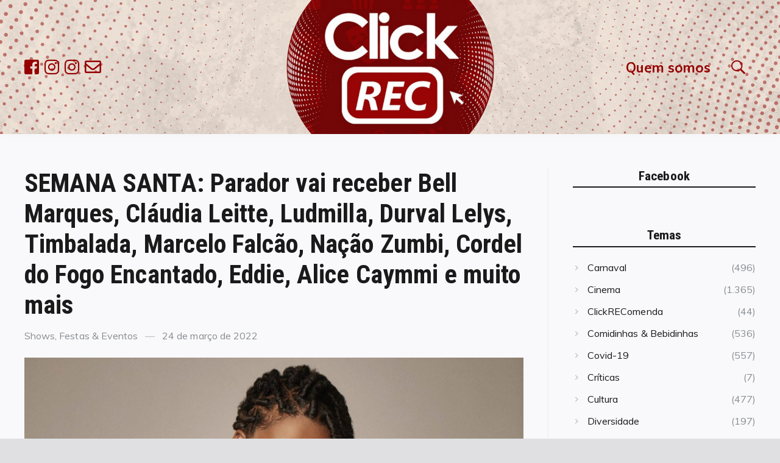

--- FILE ---
content_type: text/html; charset=UTF-8
request_url: https://clickrec.com.br/2022/03/semana-santa-parador-vai-receber-bell-marques-claudia-leitte-ludmilla-durval-lelys-timbalada-marcelo-falcao-nacao-zumbi-cordel-do-fogo-encantado-eddie-alice-caymmi-e-muito-mais/
body_size: 13666
content:
<!doctype html>
<html lang="pt-BR" xmlns:fb="https://www.facebook.com/2008/fbml" xmlns:addthis="https://www.addthis.com/help/api-spec"  class="no-js">
<head>
	<meta charset="UTF-8">
	<meta name="viewport" content="width=device-width, initial-scale=1">
	<link rel="profile" href="https://gmpg.org/xfn/11">

	<script>(function(html){html.className = html.className.replace(/\bno-js\b/,'js')})(document.documentElement);</script>

			<style type="text/css">
			html {
			/*font-size: 100% !important;*/
			-webkit-text-size-adjust: 100% !important;
			/* Font varient */
			font-variant-ligatures: none !important;
			-webkit-font-variant-ligatures: none !important;
			/* Smoothing */
			-moz-osx-font-smoothing: grayscale !important;
			-webkit-font-smoothing: antialiased !important;
			-moz-font-smoothing: antialiased !important;
			font-smoothing: antialiased !important;
			text-rendering: optimizelegibility !important;
			/* Adjusts */
			text-shadow: rgba(0, 0, 0, .01) 0 0 1px !important;
			letter-spacing: .003em !important;
			}
			</style>
			<meta name='robots' content='index, follow, max-image-preview:large, max-snippet:-1, max-video-preview:-1' />
	<style>img:is([sizes="auto" i], [sizes^="auto," i]) { contain-intrinsic-size: 3000px 1500px }</style>
	
<!-- Google Tag Manager for WordPress by gtm4wp.com -->
<script data-cfasync="false" data-pagespeed-no-defer>
	var gtm4wp_datalayer_name = "dataLayer";
	var dataLayer = dataLayer || [];
</script>
<!-- End Google Tag Manager for WordPress by gtm4wp.com -->
	<!-- This site is optimized with the Yoast SEO plugin v24.5 - https://yoast.com/wordpress/plugins/seo/ -->
	<title>SEMANA SANTA: Parador vai receber Bell Marques, Cláudia Leitte, Ludmilla, Durval Lelys, Timbalada, Marcelo Falcão, Nação Zumbi, Cordel do Fogo Encantado, Eddie, Alice Caymmi e muito mais - ClickREC</title>
	<link rel="canonical" href="https://clickrec.com.br/2022/03/semana-santa-parador-vai-receber-bell-marques-claudia-leitte-ludmilla-durval-lelys-timbalada-marcelo-falcao-nacao-zumbi-cordel-do-fogo-encantado-eddie-alice-caymmi-e-muito-mais/" />
	<meta property="og:locale" content="pt_BR" />
	<meta property="og:type" content="article" />
	<meta property="og:title" content="SEMANA SANTA: Parador vai receber Bell Marques, Cláudia Leitte, Ludmilla, Durval Lelys, Timbalada, Marcelo Falcão, Nação Zumbi, Cordel do Fogo Encantado, Eddie, Alice Caymmi e muito mais - ClickREC" />
	<meta property="og:description" content="Recife promete ser bastante animado durante a Semana Santa. Para quem decidir curtir o feriadão na capital pernambucana, uma ótima opção é o Parador, no Bairro do Recife, que vai receber uma programação bastante extensa com atrações para todos os gostos. A produção dividiu os dias por estilo musical. O ingresso dá direito a serviço &hellip; Read more &quot;SEMANA SANTA: Parador vai receber Bell Marques, Cláudia Leitte, Ludmilla, Durval Lelys, Timbalada, Marcelo Falcão, Nação Zumbi, Cordel do Fogo Encantado, Eddie, Alice Caymmi e muito mais&quot;" />
	<meta property="og:url" content="https://clickrec.com.br/2022/03/semana-santa-parador-vai-receber-bell-marques-claudia-leitte-ludmilla-durval-lelys-timbalada-marcelo-falcao-nacao-zumbi-cordel-do-fogo-encantado-eddie-alice-caymmi-e-muito-mais/" />
	<meta property="og:site_name" content="ClickREC" />
	<meta property="article:publisher" content="https://www.facebook.com/RevistaClickRec/" />
	<meta property="article:published_time" content="2022-03-24T16:09:49+00:00" />
	<meta property="og:image" content="https://clickrec.com.br/wp-content/uploads/2022/03/ludmilla.jpeg" />
	<meta property="og:image:width" content="1646" />
	<meta property="og:image:height" content="1080" />
	<meta property="og:image:type" content="image/jpeg" />
	<meta name="author" content="Redação ClickREC" />
	<meta name="twitter:card" content="summary_large_image" />
	<meta name="twitter:creator" content="@revistaclickrec" />
	<meta name="twitter:site" content="@revistaclickrec" />
	<meta name="twitter:label1" content="Escrito por" />
	<meta name="twitter:data1" content="Redação ClickREC" />
	<meta name="twitter:label2" content="Est. tempo de leitura" />
	<meta name="twitter:data2" content="1 minuto" />
	<script type="application/ld+json" class="yoast-schema-graph">{"@context":"https://schema.org","@graph":[{"@type":"Article","@id":"https://clickrec.com.br/2022/03/semana-santa-parador-vai-receber-bell-marques-claudia-leitte-ludmilla-durval-lelys-timbalada-marcelo-falcao-nacao-zumbi-cordel-do-fogo-encantado-eddie-alice-caymmi-e-muito-mais/#article","isPartOf":{"@id":"https://clickrec.com.br/2022/03/semana-santa-parador-vai-receber-bell-marques-claudia-leitte-ludmilla-durval-lelys-timbalada-marcelo-falcao-nacao-zumbi-cordel-do-fogo-encantado-eddie-alice-caymmi-e-muito-mais/"},"author":{"name":"Redação ClickREC","@id":"https://clickrec.com.br/#/schema/person/26c065d51a18052de28ac1ef268ccfc5"},"headline":"SEMANA SANTA: Parador vai receber Bell Marques, Cláudia Leitte, Ludmilla, Durval Lelys, Timbalada, Marcelo Falcão, Nação Zumbi, Cordel do Fogo Encantado, Eddie, Alice Caymmi e muito mais","datePublished":"2022-03-24T16:09:49+00:00","mainEntityOfPage":{"@id":"https://clickrec.com.br/2022/03/semana-santa-parador-vai-receber-bell-marques-claudia-leitte-ludmilla-durval-lelys-timbalada-marcelo-falcao-nacao-zumbi-cordel-do-fogo-encantado-eddie-alice-caymmi-e-muito-mais/"},"wordCount":195,"publisher":{"@id":"https://clickrec.com.br/#organization"},"image":{"@id":"https://clickrec.com.br/2022/03/semana-santa-parador-vai-receber-bell-marques-claudia-leitte-ludmilla-durval-lelys-timbalada-marcelo-falcao-nacao-zumbi-cordel-do-fogo-encantado-eddie-alice-caymmi-e-muito-mais/#primaryimage"},"thumbnailUrl":"https://clickrec.com.br/wp-content/uploads/2022/03/ludmilla.jpeg","articleSection":["Shows, Festas &amp; Eventos"],"inLanguage":"pt-BR"},{"@type":"WebPage","@id":"https://clickrec.com.br/2022/03/semana-santa-parador-vai-receber-bell-marques-claudia-leitte-ludmilla-durval-lelys-timbalada-marcelo-falcao-nacao-zumbi-cordel-do-fogo-encantado-eddie-alice-caymmi-e-muito-mais/","url":"https://clickrec.com.br/2022/03/semana-santa-parador-vai-receber-bell-marques-claudia-leitte-ludmilla-durval-lelys-timbalada-marcelo-falcao-nacao-zumbi-cordel-do-fogo-encantado-eddie-alice-caymmi-e-muito-mais/","name":"SEMANA SANTA: Parador vai receber Bell Marques, Cláudia Leitte, Ludmilla, Durval Lelys, Timbalada, Marcelo Falcão, Nação Zumbi, Cordel do Fogo Encantado, Eddie, Alice Caymmi e muito mais - ClickREC","isPartOf":{"@id":"https://clickrec.com.br/#website"},"primaryImageOfPage":{"@id":"https://clickrec.com.br/2022/03/semana-santa-parador-vai-receber-bell-marques-claudia-leitte-ludmilla-durval-lelys-timbalada-marcelo-falcao-nacao-zumbi-cordel-do-fogo-encantado-eddie-alice-caymmi-e-muito-mais/#primaryimage"},"image":{"@id":"https://clickrec.com.br/2022/03/semana-santa-parador-vai-receber-bell-marques-claudia-leitte-ludmilla-durval-lelys-timbalada-marcelo-falcao-nacao-zumbi-cordel-do-fogo-encantado-eddie-alice-caymmi-e-muito-mais/#primaryimage"},"thumbnailUrl":"https://clickrec.com.br/wp-content/uploads/2022/03/ludmilla.jpeg","datePublished":"2022-03-24T16:09:49+00:00","breadcrumb":{"@id":"https://clickrec.com.br/2022/03/semana-santa-parador-vai-receber-bell-marques-claudia-leitte-ludmilla-durval-lelys-timbalada-marcelo-falcao-nacao-zumbi-cordel-do-fogo-encantado-eddie-alice-caymmi-e-muito-mais/#breadcrumb"},"inLanguage":"pt-BR","potentialAction":[{"@type":"ReadAction","target":["https://clickrec.com.br/2022/03/semana-santa-parador-vai-receber-bell-marques-claudia-leitte-ludmilla-durval-lelys-timbalada-marcelo-falcao-nacao-zumbi-cordel-do-fogo-encantado-eddie-alice-caymmi-e-muito-mais/"]}]},{"@type":"ImageObject","inLanguage":"pt-BR","@id":"https://clickrec.com.br/2022/03/semana-santa-parador-vai-receber-bell-marques-claudia-leitte-ludmilla-durval-lelys-timbalada-marcelo-falcao-nacao-zumbi-cordel-do-fogo-encantado-eddie-alice-caymmi-e-muito-mais/#primaryimage","url":"https://clickrec.com.br/wp-content/uploads/2022/03/ludmilla.jpeg","contentUrl":"https://clickrec.com.br/wp-content/uploads/2022/03/ludmilla.jpeg","width":1646,"height":1080},{"@type":"BreadcrumbList","@id":"https://clickrec.com.br/2022/03/semana-santa-parador-vai-receber-bell-marques-claudia-leitte-ludmilla-durval-lelys-timbalada-marcelo-falcao-nacao-zumbi-cordel-do-fogo-encantado-eddie-alice-caymmi-e-muito-mais/#breadcrumb","itemListElement":[{"@type":"ListItem","position":1,"name":"Início","item":"https://clickrec.com.br/"},{"@type":"ListItem","position":2,"name":"SEMANA SANTA: Parador vai receber Bell Marques, Cláudia Leitte, Ludmilla, Durval Lelys, Timbalada, Marcelo Falcão, Nação Zumbi, Cordel do Fogo Encantado, Eddie, Alice Caymmi e muito mais"}]},{"@type":"WebSite","@id":"https://clickrec.com.br/#website","url":"https://clickrec.com.br/","name":"ClickREC","description":"Sempre jovem e inteligente como você!","publisher":{"@id":"https://clickrec.com.br/#organization"},"potentialAction":[{"@type":"SearchAction","target":{"@type":"EntryPoint","urlTemplate":"https://clickrec.com.br/?s={search_term_string}"},"query-input":{"@type":"PropertyValueSpecification","valueRequired":true,"valueName":"search_term_string"}}],"inLanguage":"pt-BR"},{"@type":"Organization","@id":"https://clickrec.com.br/#organization","name":"ClickREC","url":"https://clickrec.com.br/","logo":{"@type":"ImageObject","inLanguage":"pt-BR","@id":"https://clickrec.com.br/#/schema/logo/image/","url":"https://clickrec.com.br/wp-content/uploads/2019/12/logo-clickrec-2019.png","contentUrl":"https://clickrec.com.br/wp-content/uploads/2019/12/logo-clickrec-2019.png","width":780,"height":780,"caption":"ClickREC"},"image":{"@id":"https://clickrec.com.br/#/schema/logo/image/"},"sameAs":["https://www.facebook.com/RevistaClickRec/","https://x.com/revistaclickrec","https://www.instagram.com/asmeninasblog"]},{"@type":"Person","@id":"https://clickrec.com.br/#/schema/person/26c065d51a18052de28ac1ef268ccfc5","name":"Redação ClickREC","image":{"@type":"ImageObject","inLanguage":"pt-BR","@id":"https://clickrec.com.br/#/schema/person/image/","url":"https://secure.gravatar.com/avatar/7ef6ead579d7d64d327f70e9f77ca240?s=96&d=mm&r=g","contentUrl":"https://secure.gravatar.com/avatar/7ef6ead579d7d64d327f70e9f77ca240?s=96&d=mm&r=g","caption":"Redação ClickREC"},"sameAs":["https://clickrec.com.br"]}]}</script>
	<!-- / Yoast SEO plugin. -->


<link rel='dns-prefetch' href='//fonts.googleapis.com' />
<link href='https://fonts.gstatic.com' crossorigin rel='preconnect' />
<link rel="alternate" type="application/rss+xml" title="Feed para ClickREC &raquo;" href="https://clickrec.com.br/feed/" />
<link rel="alternate" type="application/rss+xml" title="Feed de comentários para ClickREC &raquo;" href="https://clickrec.com.br/comments/feed/" />
<script type="text/javascript">
/* <![CDATA[ */
window._wpemojiSettings = {"baseUrl":"https:\/\/s.w.org\/images\/core\/emoji\/15.0.3\/72x72\/","ext":".png","svgUrl":"https:\/\/s.w.org\/images\/core\/emoji\/15.0.3\/svg\/","svgExt":".svg","source":{"concatemoji":"https:\/\/clickrec.com.br\/wp-includes\/js\/wp-emoji-release.min.js?ver=6.7.4"}};
/*! This file is auto-generated */
!function(i,n){var o,s,e;function c(e){try{var t={supportTests:e,timestamp:(new Date).valueOf()};sessionStorage.setItem(o,JSON.stringify(t))}catch(e){}}function p(e,t,n){e.clearRect(0,0,e.canvas.width,e.canvas.height),e.fillText(t,0,0);var t=new Uint32Array(e.getImageData(0,0,e.canvas.width,e.canvas.height).data),r=(e.clearRect(0,0,e.canvas.width,e.canvas.height),e.fillText(n,0,0),new Uint32Array(e.getImageData(0,0,e.canvas.width,e.canvas.height).data));return t.every(function(e,t){return e===r[t]})}function u(e,t,n){switch(t){case"flag":return n(e,"\ud83c\udff3\ufe0f\u200d\u26a7\ufe0f","\ud83c\udff3\ufe0f\u200b\u26a7\ufe0f")?!1:!n(e,"\ud83c\uddfa\ud83c\uddf3","\ud83c\uddfa\u200b\ud83c\uddf3")&&!n(e,"\ud83c\udff4\udb40\udc67\udb40\udc62\udb40\udc65\udb40\udc6e\udb40\udc67\udb40\udc7f","\ud83c\udff4\u200b\udb40\udc67\u200b\udb40\udc62\u200b\udb40\udc65\u200b\udb40\udc6e\u200b\udb40\udc67\u200b\udb40\udc7f");case"emoji":return!n(e,"\ud83d\udc26\u200d\u2b1b","\ud83d\udc26\u200b\u2b1b")}return!1}function f(e,t,n){var r="undefined"!=typeof WorkerGlobalScope&&self instanceof WorkerGlobalScope?new OffscreenCanvas(300,150):i.createElement("canvas"),a=r.getContext("2d",{willReadFrequently:!0}),o=(a.textBaseline="top",a.font="600 32px Arial",{});return e.forEach(function(e){o[e]=t(a,e,n)}),o}function t(e){var t=i.createElement("script");t.src=e,t.defer=!0,i.head.appendChild(t)}"undefined"!=typeof Promise&&(o="wpEmojiSettingsSupports",s=["flag","emoji"],n.supports={everything:!0,everythingExceptFlag:!0},e=new Promise(function(e){i.addEventListener("DOMContentLoaded",e,{once:!0})}),new Promise(function(t){var n=function(){try{var e=JSON.parse(sessionStorage.getItem(o));if("object"==typeof e&&"number"==typeof e.timestamp&&(new Date).valueOf()<e.timestamp+604800&&"object"==typeof e.supportTests)return e.supportTests}catch(e){}return null}();if(!n){if("undefined"!=typeof Worker&&"undefined"!=typeof OffscreenCanvas&&"undefined"!=typeof URL&&URL.createObjectURL&&"undefined"!=typeof Blob)try{var e="postMessage("+f.toString()+"("+[JSON.stringify(s),u.toString(),p.toString()].join(",")+"));",r=new Blob([e],{type:"text/javascript"}),a=new Worker(URL.createObjectURL(r),{name:"wpTestEmojiSupports"});return void(a.onmessage=function(e){c(n=e.data),a.terminate(),t(n)})}catch(e){}c(n=f(s,u,p))}t(n)}).then(function(e){for(var t in e)n.supports[t]=e[t],n.supports.everything=n.supports.everything&&n.supports[t],"flag"!==t&&(n.supports.everythingExceptFlag=n.supports.everythingExceptFlag&&n.supports[t]);n.supports.everythingExceptFlag=n.supports.everythingExceptFlag&&!n.supports.flag,n.DOMReady=!1,n.readyCallback=function(){n.DOMReady=!0}}).then(function(){return e}).then(function(){var e;n.supports.everything||(n.readyCallback(),(e=n.source||{}).concatemoji?t(e.concatemoji):e.wpemoji&&e.twemoji&&(t(e.twemoji),t(e.wpemoji)))}))}((window,document),window._wpemojiSettings);
/* ]]> */
</script>
<style id='wp-emoji-styles-inline-css' type='text/css'>

	img.wp-smiley, img.emoji {
		display: inline !important;
		border: none !important;
		box-shadow: none !important;
		height: 1em !important;
		width: 1em !important;
		margin: 0 0.07em !important;
		vertical-align: -0.1em !important;
		background: none !important;
		padding: 0 !important;
	}
</style>
<link rel='stylesheet' id='wp-block-library-css' href='https://clickrec.com.br/wp-includes/css/dist/block-library/style.min.css?ver=6.7.4' type='text/css' media='all' />
<style id='classic-theme-styles-inline-css' type='text/css'>
/*! This file is auto-generated */
.wp-block-button__link{color:#fff;background-color:#32373c;border-radius:9999px;box-shadow:none;text-decoration:none;padding:calc(.667em + 2px) calc(1.333em + 2px);font-size:1.125em}.wp-block-file__button{background:#32373c;color:#fff;text-decoration:none}
</style>
<style id='global-styles-inline-css' type='text/css'>
:root{--wp--preset--aspect-ratio--square: 1;--wp--preset--aspect-ratio--4-3: 4/3;--wp--preset--aspect-ratio--3-4: 3/4;--wp--preset--aspect-ratio--3-2: 3/2;--wp--preset--aspect-ratio--2-3: 2/3;--wp--preset--aspect-ratio--16-9: 16/9;--wp--preset--aspect-ratio--9-16: 9/16;--wp--preset--color--black: #000000;--wp--preset--color--cyan-bluish-gray: #abb8c3;--wp--preset--color--white: #ffffff;--wp--preset--color--pale-pink: #f78da7;--wp--preset--color--vivid-red: #cf2e2e;--wp--preset--color--luminous-vivid-orange: #ff6900;--wp--preset--color--luminous-vivid-amber: #fcb900;--wp--preset--color--light-green-cyan: #7bdcb5;--wp--preset--color--vivid-green-cyan: #00d084;--wp--preset--color--pale-cyan-blue: #8ed1fc;--wp--preset--color--vivid-cyan-blue: #0693e3;--wp--preset--color--vivid-purple: #9b51e0;--wp--preset--gradient--vivid-cyan-blue-to-vivid-purple: linear-gradient(135deg,rgba(6,147,227,1) 0%,rgb(155,81,224) 100%);--wp--preset--gradient--light-green-cyan-to-vivid-green-cyan: linear-gradient(135deg,rgb(122,220,180) 0%,rgb(0,208,130) 100%);--wp--preset--gradient--luminous-vivid-amber-to-luminous-vivid-orange: linear-gradient(135deg,rgba(252,185,0,1) 0%,rgba(255,105,0,1) 100%);--wp--preset--gradient--luminous-vivid-orange-to-vivid-red: linear-gradient(135deg,rgba(255,105,0,1) 0%,rgb(207,46,46) 100%);--wp--preset--gradient--very-light-gray-to-cyan-bluish-gray: linear-gradient(135deg,rgb(238,238,238) 0%,rgb(169,184,195) 100%);--wp--preset--gradient--cool-to-warm-spectrum: linear-gradient(135deg,rgb(74,234,220) 0%,rgb(151,120,209) 20%,rgb(207,42,186) 40%,rgb(238,44,130) 60%,rgb(251,105,98) 80%,rgb(254,248,76) 100%);--wp--preset--gradient--blush-light-purple: linear-gradient(135deg,rgb(255,206,236) 0%,rgb(152,150,240) 100%);--wp--preset--gradient--blush-bordeaux: linear-gradient(135deg,rgb(254,205,165) 0%,rgb(254,45,45) 50%,rgb(107,0,62) 100%);--wp--preset--gradient--luminous-dusk: linear-gradient(135deg,rgb(255,203,112) 0%,rgb(199,81,192) 50%,rgb(65,88,208) 100%);--wp--preset--gradient--pale-ocean: linear-gradient(135deg,rgb(255,245,203) 0%,rgb(182,227,212) 50%,rgb(51,167,181) 100%);--wp--preset--gradient--electric-grass: linear-gradient(135deg,rgb(202,248,128) 0%,rgb(113,206,126) 100%);--wp--preset--gradient--midnight: linear-gradient(135deg,rgb(2,3,129) 0%,rgb(40,116,252) 100%);--wp--preset--font-size--small: 13px;--wp--preset--font-size--medium: 20px;--wp--preset--font-size--large: 36px;--wp--preset--font-size--x-large: 42px;--wp--preset--spacing--20: 0.44rem;--wp--preset--spacing--30: 0.67rem;--wp--preset--spacing--40: 1rem;--wp--preset--spacing--50: 1.5rem;--wp--preset--spacing--60: 2.25rem;--wp--preset--spacing--70: 3.38rem;--wp--preset--spacing--80: 5.06rem;--wp--preset--shadow--natural: 6px 6px 9px rgba(0, 0, 0, 0.2);--wp--preset--shadow--deep: 12px 12px 50px rgba(0, 0, 0, 0.4);--wp--preset--shadow--sharp: 6px 6px 0px rgba(0, 0, 0, 0.2);--wp--preset--shadow--outlined: 6px 6px 0px -3px rgba(255, 255, 255, 1), 6px 6px rgba(0, 0, 0, 1);--wp--preset--shadow--crisp: 6px 6px 0px rgba(0, 0, 0, 1);}:where(.is-layout-flex){gap: 0.5em;}:where(.is-layout-grid){gap: 0.5em;}body .is-layout-flex{display: flex;}.is-layout-flex{flex-wrap: wrap;align-items: center;}.is-layout-flex > :is(*, div){margin: 0;}body .is-layout-grid{display: grid;}.is-layout-grid > :is(*, div){margin: 0;}:where(.wp-block-columns.is-layout-flex){gap: 2em;}:where(.wp-block-columns.is-layout-grid){gap: 2em;}:where(.wp-block-post-template.is-layout-flex){gap: 1.25em;}:where(.wp-block-post-template.is-layout-grid){gap: 1.25em;}.has-black-color{color: var(--wp--preset--color--black) !important;}.has-cyan-bluish-gray-color{color: var(--wp--preset--color--cyan-bluish-gray) !important;}.has-white-color{color: var(--wp--preset--color--white) !important;}.has-pale-pink-color{color: var(--wp--preset--color--pale-pink) !important;}.has-vivid-red-color{color: var(--wp--preset--color--vivid-red) !important;}.has-luminous-vivid-orange-color{color: var(--wp--preset--color--luminous-vivid-orange) !important;}.has-luminous-vivid-amber-color{color: var(--wp--preset--color--luminous-vivid-amber) !important;}.has-light-green-cyan-color{color: var(--wp--preset--color--light-green-cyan) !important;}.has-vivid-green-cyan-color{color: var(--wp--preset--color--vivid-green-cyan) !important;}.has-pale-cyan-blue-color{color: var(--wp--preset--color--pale-cyan-blue) !important;}.has-vivid-cyan-blue-color{color: var(--wp--preset--color--vivid-cyan-blue) !important;}.has-vivid-purple-color{color: var(--wp--preset--color--vivid-purple) !important;}.has-black-background-color{background-color: var(--wp--preset--color--black) !important;}.has-cyan-bluish-gray-background-color{background-color: var(--wp--preset--color--cyan-bluish-gray) !important;}.has-white-background-color{background-color: var(--wp--preset--color--white) !important;}.has-pale-pink-background-color{background-color: var(--wp--preset--color--pale-pink) !important;}.has-vivid-red-background-color{background-color: var(--wp--preset--color--vivid-red) !important;}.has-luminous-vivid-orange-background-color{background-color: var(--wp--preset--color--luminous-vivid-orange) !important;}.has-luminous-vivid-amber-background-color{background-color: var(--wp--preset--color--luminous-vivid-amber) !important;}.has-light-green-cyan-background-color{background-color: var(--wp--preset--color--light-green-cyan) !important;}.has-vivid-green-cyan-background-color{background-color: var(--wp--preset--color--vivid-green-cyan) !important;}.has-pale-cyan-blue-background-color{background-color: var(--wp--preset--color--pale-cyan-blue) !important;}.has-vivid-cyan-blue-background-color{background-color: var(--wp--preset--color--vivid-cyan-blue) !important;}.has-vivid-purple-background-color{background-color: var(--wp--preset--color--vivid-purple) !important;}.has-black-border-color{border-color: var(--wp--preset--color--black) !important;}.has-cyan-bluish-gray-border-color{border-color: var(--wp--preset--color--cyan-bluish-gray) !important;}.has-white-border-color{border-color: var(--wp--preset--color--white) !important;}.has-pale-pink-border-color{border-color: var(--wp--preset--color--pale-pink) !important;}.has-vivid-red-border-color{border-color: var(--wp--preset--color--vivid-red) !important;}.has-luminous-vivid-orange-border-color{border-color: var(--wp--preset--color--luminous-vivid-orange) !important;}.has-luminous-vivid-amber-border-color{border-color: var(--wp--preset--color--luminous-vivid-amber) !important;}.has-light-green-cyan-border-color{border-color: var(--wp--preset--color--light-green-cyan) !important;}.has-vivid-green-cyan-border-color{border-color: var(--wp--preset--color--vivid-green-cyan) !important;}.has-pale-cyan-blue-border-color{border-color: var(--wp--preset--color--pale-cyan-blue) !important;}.has-vivid-cyan-blue-border-color{border-color: var(--wp--preset--color--vivid-cyan-blue) !important;}.has-vivid-purple-border-color{border-color: var(--wp--preset--color--vivid-purple) !important;}.has-vivid-cyan-blue-to-vivid-purple-gradient-background{background: var(--wp--preset--gradient--vivid-cyan-blue-to-vivid-purple) !important;}.has-light-green-cyan-to-vivid-green-cyan-gradient-background{background: var(--wp--preset--gradient--light-green-cyan-to-vivid-green-cyan) !important;}.has-luminous-vivid-amber-to-luminous-vivid-orange-gradient-background{background: var(--wp--preset--gradient--luminous-vivid-amber-to-luminous-vivid-orange) !important;}.has-luminous-vivid-orange-to-vivid-red-gradient-background{background: var(--wp--preset--gradient--luminous-vivid-orange-to-vivid-red) !important;}.has-very-light-gray-to-cyan-bluish-gray-gradient-background{background: var(--wp--preset--gradient--very-light-gray-to-cyan-bluish-gray) !important;}.has-cool-to-warm-spectrum-gradient-background{background: var(--wp--preset--gradient--cool-to-warm-spectrum) !important;}.has-blush-light-purple-gradient-background{background: var(--wp--preset--gradient--blush-light-purple) !important;}.has-blush-bordeaux-gradient-background{background: var(--wp--preset--gradient--blush-bordeaux) !important;}.has-luminous-dusk-gradient-background{background: var(--wp--preset--gradient--luminous-dusk) !important;}.has-pale-ocean-gradient-background{background: var(--wp--preset--gradient--pale-ocean) !important;}.has-electric-grass-gradient-background{background: var(--wp--preset--gradient--electric-grass) !important;}.has-midnight-gradient-background{background: var(--wp--preset--gradient--midnight) !important;}.has-small-font-size{font-size: var(--wp--preset--font-size--small) !important;}.has-medium-font-size{font-size: var(--wp--preset--font-size--medium) !important;}.has-large-font-size{font-size: var(--wp--preset--font-size--large) !important;}.has-x-large-font-size{font-size: var(--wp--preset--font-size--x-large) !important;}
:where(.wp-block-post-template.is-layout-flex){gap: 1.25em;}:where(.wp-block-post-template.is-layout-grid){gap: 1.25em;}
:where(.wp-block-columns.is-layout-flex){gap: 2em;}:where(.wp-block-columns.is-layout-grid){gap: 2em;}
:root :where(.wp-block-pullquote){font-size: 1.5em;line-height: 1.6;}
</style>
<link rel='stylesheet' id='ple-style-css' href='https://clickrec.com.br/wp-content/plugins/page-loading-effects/assets/css/style.css?ver=1.0.0' type='text/css' media='all' />
<link rel='stylesheet' id='pz-custom-backend-css' href='https://clickrec.com.br/wp-content/plugins/pz-custom-backend/public/css/pz-custom-backend-public.css?ver=1.1' type='text/css' media='all' />
<link rel='stylesheet' id='quta-fonts-css' href='https://fonts.googleapis.com/css?family=Muli%3A400%2C400i%2C700%2C700i%7CRoboto+Condensed%3A400%2C400i%2C700%2C700i&#038;subset=latin' type='text/css' media='all' />
<link rel='stylesheet' id='font-awesome-css' href='https://clickrec.com.br/pz_clickrec/assets/vendor/font-awesome/css/fontawesome-all.min.css?ver=5.0.9' type='text/css' media='all' />
<link rel='stylesheet' id='ionicons-css' href='https://clickrec.com.br/pz_clickrec/assets/vendor/ionicons/css/ionicons.min.css?ver=2.0.0' type='text/css' media='all' />
<link rel='stylesheet' id='quta-style-css' href='https://clickrec.com.br/pz_clickrec/pz_style.css?ver=6.7.4' type='text/css' media='all' />
<link rel='stylesheet' id='slick-css' href='https://clickrec.com.br/pz_clickrec/assets/vendor/slick/slick.css?ver=1.8.0' type='text/css' media='all' />
<link rel='stylesheet' id='addthis_all_pages-css' href='https://clickrec.com.br/wp-content/plugins/addthis/frontend/build/addthis_wordpress_public.min.css?ver=6.7.4' type='text/css' media='all' />
<script type="text/javascript" src="//clickrec.com.br/wp-content/plugins/wp-hide-security-enhancer/assets/js/devtools-detect.js?ver=2.6.1" id="devtools-detect-js"></script>
<script type="text/javascript" src="https://clickrec.com.br/wp-content/plugins/page-loading-effects/assets/js/ple.preloader.min.js?ver=6.7.4" id="ple-script-js"></script>
<script type="text/javascript" src="https://clickrec.com.br/wp-includes/js/jquery/jquery.min.js?ver=3.7.1" id="jquery-core-js"></script>
<script type="text/javascript" src="https://clickrec.com.br/wp-includes/js/jquery/jquery-migrate.min.js?ver=3.4.1" id="jquery-migrate-js"></script>
<script type="text/javascript" src="https://clickrec.com.br/wp-content/plugins/pz-custom-backend/public/js/pz-custom-backend-public.js?ver=1.1" id="pz-custom-backend-js"></script>
<link rel="https://api.w.org/" href="https://clickrec.com.br/wp-json/" /><link rel="alternate" title="JSON" type="application/json" href="https://clickrec.com.br/wp-json/wp/v2/posts/38142" /><link rel="EditURI" type="application/rsd+xml" title="RSD" href="https://clickrec.com.br/xmlrpc.php?rsd" />
<meta name="generator" content="WordPress 6.7.4" />
<link rel='shortlink' href='https://clickrec.com.br/?p=38142' />
<link rel="alternate" title="oEmbed (JSON)" type="application/json+oembed" href="https://clickrec.com.br/wp-json/oembed/1.0/embed?url=https%3A%2F%2Fclickrec.com.br%2F2022%2F03%2Fsemana-santa-parador-vai-receber-bell-marques-claudia-leitte-ludmilla-durval-lelys-timbalada-marcelo-falcao-nacao-zumbi-cordel-do-fogo-encantado-eddie-alice-caymmi-e-muito-mais%2F" />
<link rel="alternate" title="oEmbed (XML)" type="text/xml+oembed" href="https://clickrec.com.br/wp-json/oembed/1.0/embed?url=https%3A%2F%2Fclickrec.com.br%2F2022%2F03%2Fsemana-santa-parador-vai-receber-bell-marques-claudia-leitte-ludmilla-durval-lelys-timbalada-marcelo-falcao-nacao-zumbi-cordel-do-fogo-encantado-eddie-alice-caymmi-e-muito-mais%2F&#038;format=xml" />
<script type="text/javascript">
  plePreloader.speed = "";
  if(!plePreloader.speed){
    plePreloader.speed=4000;
  }
  plePreloader.elem = "ple-loader-wraps99";
  plePreloader.elemInner = '';
  plePreloader.kicks();
</script>
<style type="text/css">
  #ple-loader-wraps99 {
    background: #ffffff;
  }
  #ple-loader-wraps99 #ple-animates {
     background:#960000;}
</style>
<!-- Global site tag (gtag.js) - Google Analytics -->
<script async src='https://www.googletagmanager.com/gtag/js?id=UA-40661755-55'></script>
<script>
	window.dataLayer = window.dataLayer || [];
	function gtag(){dataLayer.push(arguments);}
	gtag('js', new Date());

	gtag('config', 'UA-40661755-55');
</script>

<!-- Google Tag Manager for WordPress by gtm4wp.com -->
<!-- GTM Container placement set to footer -->
<script data-cfasync="false" data-pagespeed-no-defer type="text/javascript">
	var dataLayer_content = {"pagePostType":"post","pagePostType2":"single-post","pageCategory":["shows-festas"],"pagePostAuthor":"Redação ClickREC","browserName":"","browserVersion":"","browserEngineName":"","browserEngineVersion":"","osName":"","osVersion":"","deviceType":"bot","deviceManufacturer":"","deviceModel":""};
	dataLayer.push( dataLayer_content );
</script>
<script data-cfasync="false">
(function(w,d,s,l,i){w[l]=w[l]||[];w[l].push({'gtm.start':
new Date().getTime(),event:'gtm.js'});var f=d.getElementsByTagName(s)[0],
j=d.createElement(s),dl=l!='dataLayer'?'&l='+l:'';j.async=true;j.src=
'//www.googletagmanager.com/gtm.js?id='+i+dl;f.parentNode.insertBefore(j,f);
})(window,document,'script','dataLayer','GTM-5S7NKKN');
</script>
<!-- End Google Tag Manager for WordPress by gtm4wp.com -->	<style id="quta-custom-header-styles" type="text/css">
		.header__site-title,
		.site-description {
			position: absolute;
			clip: rect(1px, 1px, 1px, 1px);
		}
	</style>
	<link rel="icon" href="https://clickrec.com.br/wp-content/uploads/2020/01/cropped-Favicon-150x150.png" sizes="32x32" />
<link rel="icon" href="https://clickrec.com.br/wp-content/uploads/2020/01/cropped-Favicon-300x300.png" sizes="192x192" />
<link rel="apple-touch-icon" href="https://clickrec.com.br/wp-content/uploads/2020/01/cropped-Favicon-300x300.png" />
<meta name="msapplication-TileImage" content="https://clickrec.com.br/wp-content/uploads/2020/01/cropped-Favicon-300x300.png" />
		<style type="text/css" id="wp-custom-css">
			/* Turn off hyphenation */
p {
-moz-hyphens: none;
-ms-hyphens: none;
-webkit-hyphens: none;
hyphens: none;
word-wrap: normal;
}		</style>
		</head>

<body data-rsssl=1 class="post-template-default single single-post postid-38142 single-format-standard wp-custom-logo layout_wide sidebar_right colorscheme_default">
<div id="page" class="site">
	<a class="skip-link screen-reader-text" href="#content">Skip to content</a>

	<header id="masthead" class="header">
		<div class="container">
			<div class="header__rs">
				<a href="https://www.facebook.com/RevistaClickRec/" target="_blank"><i class="fab fa-facebook-square"></i></a>
				<a href="https://www.instagram.com/asmeninasreal/" target="_blank"><i class="fab fa-instagram"></i></a>
				<a href="https://www.instagram.com/portalclickrec/" target="_blank"><i class="fab fa-instagram"></i></a>
				<!--<a href="https://www.instagram.com/asmeninasblog/" target="_blank"><i class="fab fa-instagram"></i></a>-->
				<a href="mailto:revistaclickrec@gmail.com" target="_blank"><i class="far fa-envelope"></i></a>
			</div>
			
			<div class="header__branding">
				<a href="https://clickrec.com.br" class="custom-logo-link" rel="home"><img width="173" height="40" src="https://clickrec.com.br/wp-content/uploads/2019/12/cropped-marca-SemRevista-Horizontal-2.png" class="custom-logo" alt="ClickREC"></a>					<p class="header__site-title"><a href="https://clickrec.com.br/" rel="home">ClickREC</a></p>
							</div><!-- .site-branding -->

			
<button id="menu-toggle" class="header__menu-toggle">
	<span class="screen-reader-text">Menu</span>
	<span class="icon-bar"></span>
	<span class="icon-bar"></span>
	<span class="icon-bar"></span>
</button><!-- .menu-toggle -->

<nav id="header-menu" class="header__menu" aria-label="Header Menu">
	<div class="menu-main-menu-container"><ul id="menu-primary" class="header__menu_primary"><li id="menu-item-16414" class="menu-item menu-item-type-post_type menu-item-object-page menu-item-16414"><a href="https://clickrec.com.br/sobre/">Quem somos</a></li>
</ul></div>
	<ul id="menu-secondary" class="header__menu_secondary">
		<li id="menu-item-search" class="menu-item menu-item_search">
			<a href="#">
				<span>Buscar</span>
			</a>
		</li>
					</ul>
	
	<div class="header__rs menumobi">
		<a href="https://www.facebook.com/RevistaClickRec/" target="_blank"><i class="fab fa-facebook-square"></i></a>
		<a href="https://www.instagram.com/asmeninasreal/" target="_blank"><i class="fab fa-instagram"></i></a>
		<a href="https://www.instagram.com/portalclickrec/" target="_blank"><i class="fab fa-instagram"></i></a>
		<a href="mailto:revistaclickrec@gmail.com" target="_blank"><i class="far fa-envelope"></i></a>
	</div>
	
</nav><!-- .header__menu -->
		</div><!-- .container -->
	</header><!-- #masthead -->

	
	
	<div id="content" class="content">
		
<div id="content-area" class="content-area">
	<div class="container">
		<main id="primary" class="main-content">

			
<article id="post-38142" class="post-38142 post type-post status-publish format-standard has-post-thumbnail hentry category-shows-festas">
	<header class="entry-header">
		
		<h1 class="entry-title">SEMANA SANTA: Parador vai receber Bell Marques, Cláudia Leitte, Ludmilla, Durval Lelys, Timbalada, Marcelo Falcão, Nação Zumbi, Cordel do Fogo Encantado, Eddie, Alice Caymmi e muito mais</h1>
		<div class="entry-meta">
			<span class="cat-links"><span class="screen-reader-text">Categories</span><a href="https://clickrec.com.br/temas/shows-festas/" rel="category tag">Shows, Festas &amp; Eventos</a></span><span class="posted-on"><span class="screen-reader-text">Posted on </span><a href="https://clickrec.com.br/2022/03/semana-santa-parador-vai-receber-bell-marques-claudia-leitte-ludmilla-durval-lelys-timbalada-marcelo-falcao-nacao-zumbi-cordel-do-fogo-encantado-eddie-alice-caymmi-e-muito-mais/" rel="bookmark"><time class="entry-date published updated" datetime="2022-03-24T13:09:49-03:00">24 de março de 2022</time></a></span>		</div><!-- .entry-meta -->
	</header><!-- .entry-header -->

	
		<div class="post-thumbnail">
			<img width="2000" height="1313" src="https://clickrec.com.br/wp-content/uploads/2022/03/ludmilla-2000x1313.jpeg" class="attachment-post-thumbnail size-post-thumbnail wp-post-image" alt="" decoding="async" fetchpriority="high" srcset="https://clickrec.com.br/wp-content/uploads/2022/03/ludmilla-2000x1313.jpeg 2000w, https://clickrec.com.br/wp-content/uploads/2022/03/ludmilla-300x197.jpeg 300w, https://clickrec.com.br/wp-content/uploads/2022/03/ludmilla-1024x672.jpeg 1024w, https://clickrec.com.br/wp-content/uploads/2022/03/ludmilla-768x504.jpeg 768w, https://clickrec.com.br/wp-content/uploads/2022/03/ludmilla-1536x1008.jpeg 1536w, https://clickrec.com.br/wp-content/uploads/2022/03/ludmilla-2048x1344.jpeg 2048w, https://clickrec.com.br/wp-content/uploads/2022/03/ludmilla.jpeg 1646w" sizes="(max-width: 599px) 95vw, (max-width: 959px) 97vw, (max-width: 1279px) 71vw, 819px" />		</div><!-- .post-thumbnail -->

		
	<div class="entry-content">
		<div class="at-above-post addthis_tool" data-url="https://clickrec.com.br/2022/03/semana-santa-parador-vai-receber-bell-marques-claudia-leitte-ludmilla-durval-lelys-timbalada-marcelo-falcao-nacao-zumbi-cordel-do-fogo-encantado-eddie-alice-caymmi-e-muito-mais/"></div><div><span style="font-family: verdana, sans-serif;">Recife promete ser bastante animado durante a Semana Santa. Para quem decidir curtir o feriadão na capital pernambucana, uma ótima opção é o Parador, no Bairro do Recife, que vai receber uma programação bastante extensa com atrações para todos os gostos. A produção dividiu os dias por estilo musical. O ingresso dá direito a serviço all included de bebidas, com open bar de whisky, vodca, gin, cerveja, refrigerante e água. </span></div>
<div><span style="font-family: verdana, sans-serif;"> </span></div>
<div><span style="font-family: verdana, sans-serif;">Abrindo a programação, na quinta-feira (14 de abril), Bell Marques, Durval Lelys e Timbalada sobem ao palco. Na sexta-feira (15 de abril), Claudia Leitte, Ludmila, Alice Caymmi e os DJs Babaioff e Marcelo H agitam o público. E encerrando a programação, no sábado (16 de abril), Marcelo Falcão, Nação Zumbi, Cordel do Fogo Encantado, Banda Eddie e DJ 440 se apresentam. </span></div>
<div><span style="font-family: verdana, sans-serif;"> </span></div>
<div><span style="font-family: verdana, sans-serif;">Os ingressos estão à venda nas lojas Nagem e online através do site Bilheteria Digital. As entradas custam R$ 380 (quinta), R$ 310 (sexta) e R$ 210 (sábado). </span></div>
<!-- AddThis Advanced Settings above via filter on the_content --><!-- AddThis Advanced Settings below via filter on the_content --><!-- AddThis Advanced Settings generic via filter on the_content --><!-- AddThis Share Buttons above via filter on the_content --><!-- AddThis Share Buttons below via filter on the_content --><div class="at-below-post addthis_tool" data-url="https://clickrec.com.br/2022/03/semana-santa-parador-vai-receber-bell-marques-claudia-leitte-ludmilla-durval-lelys-timbalada-marcelo-falcao-nacao-zumbi-cordel-do-fogo-encantado-eddie-alice-caymmi-e-muito-mais/"></div><!-- AddThis Share Buttons generic via filter on the_content --><!-- data posterior --><p>*Via Assessoria</p>	</div><!-- .entry-content -->
	
	<footer class="entry-footer"><span class="byline"> <span class="author vcard"><a class="url fn n" href="https://clickrec.com.br/author/clickrec/"><img alt='' src='https://secure.gravatar.com/avatar/7ef6ead579d7d64d327f70e9f77ca240?s=24&#038;d=mm&#038;r=g' srcset='https://secure.gravatar.com/avatar/7ef6ead579d7d64d327f70e9f77ca240?s=48&#038;d=mm&#038;r=g 2x' class='avatar avatar-24 photo' height='24' width='24' decoding='async'/>Redação ClickREC</a></span></span></footer><!-- .entry-footer --></article><!-- #post-38142 -->
			<section class="related-posts">
				<div class="related-posts__title">
					<h3>Related Posts</h3>
				</div><!-- .related-posts__title -->

				<div class="related-posts__list">
					
						<article class="post-card">
							
								<a class="post-card__thumbnail" href="https://clickrec.com.br/2020/11/projeto-risoito-aporta-na-boa-vista/" aria-hidden="true">
									<img src="https://clickrec.com.br/wp-content/uploads/2020/11/Mau-Tavares.jpg"
											 srcset="https://clickrec.com.br/wp-content/uploads/2020/11/Mau-Tavares.jpg 640w, https://clickrec.com.br/wp-content/uploads/2020/11/Mau-Tavares-300x300.jpg 300w, https://clickrec.com.br/wp-content/uploads/2020/11/Mau-Tavares-150x150.jpg 150w"
											 sizes="(max-width: 599px) 95vw, (max-width: 959px) 48vw, (max-width: 1279px) 35vw, 247px"
											 width="640"
											 height="637"
											 alt="PROJETO RISOITO APORTA NA BOA VISTA">
								</a>
							
							<div class="post-card__body">
										<div class="post-card__meta">
			<span class="cat-links"><span class="screen-reader-text">Category</span><a href="https://clickrec.com.br/temas/shows-festas/">Shows, Festas &amp; Eventos</a></span><span class="posted-on"><span class="screen-reader-text">Posted on </span><a href="https://clickrec.com.br/2020/11/projeto-risoito-aporta-na-boa-vista/" rel="bookmark"><time class="entry-date published updated" datetime="2020-11-30T22:13:06-03:00">30 de novembro de 2020</time></a></span>		</div><!-- .post-card__meta -->
									<h4 class="post-card__title"><a href="https://clickrec.com.br/2020/11/projeto-risoito-aporta-na-boa-vista/" rel="bookmark">PROJETO RISOITO APORTA NA BOA VISTA</a></h4>
															</div>
						</article><!-- .post-card -->

					
						<article class="post-card">
							
								<a class="post-card__thumbnail" href="https://clickrec.com.br/2025/04/palco-giratorio-tem-inicio-no-recife-com-homenagem-ao-circo/" aria-hidden="true">
									<img src="https://clickrec.com.br/wp-content/uploads/2025/04/Circo-Science-do-mangue-ao-picadeiro-PE-Foto-2-de-Rogerio-Alves-768x512.jpg"
											 srcset="https://clickrec.com.br/wp-content/uploads/2025/04/Circo-Science-do-mangue-ao-picadeiro-PE-Foto-2-de-Rogerio-Alves-768x512.jpg 768w, https://clickrec.com.br/wp-content/uploads/2025/04/Circo-Science-do-mangue-ao-picadeiro-PE-Foto-2-de-Rogerio-Alves-300x200.jpg 300w, https://clickrec.com.br/wp-content/uploads/2025/04/Circo-Science-do-mangue-ao-picadeiro-PE-Foto-2-de-Rogerio-Alves-1024x682.jpg 1024w, https://clickrec.com.br/wp-content/uploads/2025/04/Circo-Science-do-mangue-ao-picadeiro-PE-Foto-2-de-Rogerio-Alves-1536x1024.jpg 1536w, https://clickrec.com.br/wp-content/uploads/2025/04/Circo-Science-do-mangue-ao-picadeiro-PE-Foto-2-de-Rogerio-Alves.jpg 1620w"
											 sizes="(max-width: 599px) 95vw, (max-width: 959px) 48vw, (max-width: 1279px) 35vw, 247px"
											 width="768"
											 height="512"
											 alt="Palco Giratório tem início no Recife com homenagem ao circo">
								</a>
							
							<div class="post-card__body">
										<div class="post-card__meta">
			<span class="cat-links"><span class="screen-reader-text">Category</span><a href="https://clickrec.com.br/temas/shows-festas/">Shows, Festas &amp; Eventos</a></span><span class="posted-on"><span class="screen-reader-text">Posted on </span><a href="https://clickrec.com.br/2025/04/palco-giratorio-tem-inicio-no-recife-com-homenagem-ao-circo/" rel="bookmark"><time class="entry-date published updated" datetime="2025-04-02T10:58:53-03:00">2 de abril de 2025</time></a></span>		</div><!-- .post-card__meta -->
									<h4 class="post-card__title"><a href="https://clickrec.com.br/2025/04/palco-giratorio-tem-inicio-no-recife-com-homenagem-ao-circo/" rel="bookmark">Palco Giratório tem início no Recife com homenagem ao circo</a></h4>
															</div>
						</article><!-- .post-card -->

					
						<article class="post-card">
							
							<div class="post-card__body">
										<div class="post-card__meta">
			<span class="cat-links"><span class="screen-reader-text">Category</span><a href="https://clickrec.com.br/temas/shows-festas/">Shows, Festas &amp; Eventos</a></span><span class="posted-on"><span class="screen-reader-text">Posted on </span><a href="https://clickrec.com.br/2016/12/oficinas-de-carnaval-com-inscricoes-abertas-na-escola-de-frevo-maestro-fernando-borges/" rel="bookmark"><time class="entry-date published" datetime="2016-12-20T13:15:19-02:00">20 de dezembro de 2016</time><time class="updated" datetime="2019-12-19T15:07:09-03:00">19 de dezembro de 2019</time></a></span>		</div><!-- .post-card__meta -->
									<h4 class="post-card__title"><a href="https://clickrec.com.br/2016/12/oficinas-de-carnaval-com-inscricoes-abertas-na-escola-de-frevo-maestro-fernando-borges/" rel="bookmark">Oficinas de Carnaval com inscrições abertas na Escola de Frevo Maestro Fernando Borges</a></h4>
																											<div class="post-card__content">
											   Interessados tem até esta quarta-feira, 21, para fazer a sua inscrição gratuitamente.  Foto: Alla&hellip;										</div>
									
																								</div>
						</article><!-- .post-card -->

									</div><!-- .related-posts__list -->
			</section><!-- .related-posts -->
		
		</main><!-- #primary -->

		
<aside id="secondary" class="sidebar sidebar_sticky">
	<div class="widget-area">
		<section id="weblizar_facebook_likebox-2" class="widget widget_weblizar_facebook_likebox"><h2 class="widget-title">Facebook</h2>		<style>
		@media (max-width:767px) {
			.fb_iframe_widget {
				width: 100%;
			}
			.fb_iframe_widget span {
				width: 100% !important;
			}
			.fb_iframe_widget iframe {
				width: 100% !important;
			}
			._8r {
				margin-right: 5px;
				margin-top: -4px !important;
			}
		}
		</style>
        <div style="display:block;width:100%;float:left;overflow:hidden;margin-bottom:20px">
			<div id="fb-root"></div>
			<script>(function(d, s, id) {
			  var js, fjs = d.getElementsByTagName(s)[0];
			  if (d.getElementById(id)) return;
			  js = d.createElement(s); js.id = id;
			  js.src = "//connect.facebook.net/pt_BR/sdk.js#xfbml=1&version=v2.7";
			  fjs.parentNode.insertBefore(js, fjs);
			}(document, 'script', 'facebook-jssdk'));</script>
			<div class="fb-like-box" style="background-color: auto;" data-small-header="true" data-height="560" data-href="https://www.facebook.com/RevistaClickRec/" data-show-border="true" data-show-faces="true" data-stream="false" data-width="292" data-force-wall="false"></div>

		</div>
        </section><section id="categories-2" class="widget widget_categories"><h2 class="widget-title">Temas</h2>
			<ul>
					<li class="cat-item cat-item-941"><a href="https://clickrec.com.br/temas/carnaval/">Carnaval</a> (496)
</li>
	<li class="cat-item cat-item-69"><a href="https://clickrec.com.br/temas/cinema/">Cinema</a> (1.365)
</li>
	<li class="cat-item cat-item-123"><a href="https://clickrec.com.br/temas/acontece-aqui/">ClickREComenda</a> (44)
</li>
	<li class="cat-item cat-item-948"><a href="https://clickrec.com.br/temas/gastronomia/">Comidinhas &amp; Bebidinhas</a> (536)
</li>
	<li class="cat-item cat-item-959"><a href="https://clickrec.com.br/temas/covid-19/">Covid-19</a> (557)
</li>
	<li class="cat-item cat-item-943"><a href="https://clickrec.com.br/temas/cinema/criticas-cinema/">Críticas</a> (7)
</li>
	<li class="cat-item cat-item-947"><a href="https://clickrec.com.br/temas/cultura-teatro/">Cultura</a> (477)
</li>
	<li class="cat-item cat-item-961"><a href="https://clickrec.com.br/temas/lgbti-lgbt-lgbtq-lgbtqi-orgulho-pride-diversidade/">Diversidade</a> (197)
</li>
	<li class="cat-item cat-item-74"><a href="https://clickrec.com.br/temas/diversos/">Diversos</a> (4.105)
</li>
	<li class="cat-item cat-item-963"><a href="https://clickrec.com.br/temas/educacao/">Educação</a> (333)
</li>
	<li class="cat-item cat-item-949"><a href="https://clickrec.com.br/temas/geek/">Geek</a> (97)
</li>
	<li class="cat-item cat-item-950"><a href="https://clickrec.com.br/temas/moda/">Moda &amp; Beleza</a> (385)
</li>
	<li class="cat-item cat-item-72"><a href="https://clickrec.com.br/temas/musica/">Música</a> (2.745)
</li>
	<li class="cat-item cat-item-960"><a href="https://clickrec.com.br/temas/noticias/">Notícias</a> (860)
</li>
	<li class="cat-item cat-item-1042"><a href="https://clickrec.com.br/temas/opiniao/">Opinião</a> (72)
</li>
	<li class="cat-item cat-item-964"><a href="https://clickrec.com.br/temas/pets/">Pets</a> (35)
</li>
	<li class="cat-item cat-item-962"><a href="https://clickrec.com.br/temas/saude/">Saúde</a> (317)
</li>
	<li class="cat-item cat-item-952"><a href="https://clickrec.com.br/temas/shoppings/">Shoppings &amp; Compras</a> (947)
</li>
	<li class="cat-item cat-item-71"><a href="https://clickrec.com.br/temas/shows-festas/">Shows, Festas &amp; Eventos</a> (1.245)
</li>
	<li class="cat-item cat-item-965"><a href="https://clickrec.com.br/temas/teatro/">Teatro</a> (71)
</li>
	<li class="cat-item cat-item-953"><a href="https://clickrec.com.br/temas/tecnologia/">Tecnologia</a> (221)
</li>
	<li class="cat-item cat-item-946"><a href="https://clickrec.com.br/temas/filmes-series/">TV, Filmes &amp; Series</a> (49)
</li>
			</ul>

			</section>
		<section id="recent-posts-2" class="widget widget_recent_entries">
		<h2 class="widget-title">posts recentes</h2>
		<ul>
											<li>
					<a href="https://clickrec.com.br/2026/01/especialista-destaca-cuidados-com-a-pele-das-criancas-durante-as-ferias-protecao-solar-e-prioridade/">Especialista destaca cuidados com a pele das crianças durante as férias: proteção solar é prioridade</a>
									</li>
											<li>
					<a href="https://clickrec.com.br/2026/01/ranking-analise-advocacia-2026-aponta-urbano-vitalino-como-maior-escritorio-full-service-do-pais/">Ranking Análise Advocacia 2026 aponta Urbano Vitalino como maior escritório full service do país</a>
									</li>
											<li>
					<a href="https://clickrec.com.br/2026/01/centro-universitario-no-recife-oferece-cursos-de-ferias-gratuitos-em-janeiro/">Centro Universitário no Recife oferece cursos de férias gratuitos em janeiro</a>
									</li>
											<li>
					<a href="https://clickrec.com.br/2026/01/show-de-marionetes-anima-as-ferias-do-shopping-patteo-olinda-neste-sabado-17/">Show de marionetes anima as férias do Shopping Patteo Olinda neste sábado (17)</a>
									</li>
											<li>
					<a href="https://clickrec.com.br/2026/01/guarda-compartilhada-de-animais-quando-o-direito-encontra-o-afeto/">Guarda compartilhada de animais: quando o direito encontra o afeto</a>
									</li>
					</ul>

		</section>	</div><!-- .widget-area -->
</aside><!-- #secondary -->
	</div><!-- .container -->
</div><!-- #content-area -->


					<div class="post-nav">
				<div class="container">
					
	<nav class="navigation post-navigation" aria-label="Posts">
		<h2 class="screen-reader-text">Navegação de Post</h2>
		<div class="nav-links"><div class="nav-previous"><a href="https://clickrec.com.br/2022/03/shopping-recife-recebe-2a-edicao-da-carva-league/" rel="prev"><span class="meta-nav" aria-hidden="true">Previous post</span> <span class="screen-reader-text">Previous post:</span> <span class="post-title">Shopping Recife recebe 2ª edição da Carva League</span></a></div><div class="nav-next"><a href="https://clickrec.com.br/2022/03/38145/" rel="next"><span class="meta-nav" aria-hidden="true">Next post</span> <span class="screen-reader-text">Next post:</span> <span class="post-title">Nesta Páscoa, Sodiê Doces, maior franquia de bolos do país, lança ovo de colher sabor Baileys™</span></a></div></div>
	</nav>				</div><!-- .container -->
			</div><!-- .post-nav -->
		
			</div><!-- #content -->

	<footer id="colophon" class="footer">
		<div class="container">
			
			<div class="footer__info">
				<div class="footer__info_left">
											<div class="footer__copyright">
															<span class="footer__copyright_text">Copyright © 2009-2024 | ClickREC</span>
													</div><!-- .footer__copyright -->
									</div><!-- .footer__info_left -->

				<div class="header__rs footerrs">
					<a href="https://www.facebook.com/RevistaClickRec/" target="_blank"><i class="fab fa-facebook-square"></i></a>
					<a href="https://www.instagram.com/asmeninasblog/" target="_blank"><i class="fab fa-instagram"></i></a>
					<a href="https://twitter.com/RevistaClickRec/" target="_blank"><i class="fab fa-twitter-square"></i></a>
					<a href="mailto:revistaclickrec@gmail.com" target="_blank"><i class="far fa-envelope"></i></a>
				</div>
				
							</div><!-- .footer__info -->
		</div><!-- .container -->
	</footer><!-- #colophon -->
</div><!-- #page -->

<!-- Scroll to top button -->
<button type="button" id="scroll-to-top" class="scroll-to-top" aria-label="Scroll to top"><span class="screen-reader-text">Scroll to top</span></button>

<!-- Search -->

<div id="search-overlay" class="search-overlay">
	<button type="button" class="search-overlay__close" aria-label="Close"><span class="screen-reader-text">Close</span></button>

	

<form role="search" method="get" class="search-form" action="https://clickrec.com.br/">
	<label for="search-form-696dfd7fb5492">
		<span class="screen-reader-text">Buscar por:</span>
	</label>
	<input type="search" id="search-form-696dfd7fb5492" class="search-form__field" placeholder="Buscar &hellip;" value="" name="s" />
	<button type="submit" class="search-form__submit"><span class="screen-reader-text">Buscar</span></button>
	<input type="hidden" name="post_type" value="post" />
</form>
</div>

                    <script type="text/javascript">
                                            
                                            </script>
                    <script type="text/javascript">
  jQuery(document).ready(function($) {
    if ($("#ple-animates").length > 0 && $("#ple-animates").css("display") != "none") {
      $(window).load(function() {   
        $("#ple-loader-wraps99").delay(450).fadeOut("slow");
        $("#ple-animates").fadeOut();         
      });
    }
  })
</script>

<!-- GTM Container placement set to footer -->
<!-- Google Tag Manager (noscript) -->
				<noscript><iframe src="https://www.googletagmanager.com/ns.html?id=GTM-5S7NKKN" height="0" width="0" style="display:none;visibility:hidden" aria-hidden="true"></iframe></noscript>
<!-- End Google Tag Manager (noscript) --><script data-cfasync="false" type="text/javascript">if (window.addthis_product === undefined) { window.addthis_product = "wpp"; } if (window.wp_product_version === undefined) { window.wp_product_version = "wpp-6.2.6"; } if (window.addthis_share === undefined) { window.addthis_share = {}; } if (window.addthis_config === undefined) { window.addthis_config = {"data_track_clickback":true,"ignore_server_config":true,"ui_atversion":"300"}; } if (window.addthis_layers === undefined) { window.addthis_layers = {}; } if (window.addthis_layers_tools === undefined) { window.addthis_layers_tools = [{"sharetoolbox":{"numPreferredServices":3,"counts":"none","size":"32px","style":"fixed","shareCountThreshold":0,"services":"facebook,twitter,whatsapp,email","elements":".addthis_inline_share_toolbox_m1sk,.at-above-post"}}]; } else { window.addthis_layers_tools.push({"sharetoolbox":{"numPreferredServices":3,"counts":"none","size":"32px","style":"fixed","shareCountThreshold":0,"services":"facebook,twitter,whatsapp,email","elements":".addthis_inline_share_toolbox_m1sk,.at-above-post"}});  } if (window.addthis_plugin_info === undefined) { window.addthis_plugin_info = {"info_status":"enabled","cms_name":"WordPress","plugin_name":"Share Buttons by AddThis","plugin_version":"6.2.6","plugin_mode":"WordPress","anonymous_profile_id":"wp-3272c3b7d9a925acd1fa7b1b1cc97b76","page_info":{"template":"posts","post_type":""},"sharing_enabled_on_post_via_metabox":false}; } 
                    (function() {
                      var first_load_interval_id = setInterval(function () {
                        if (typeof window.addthis !== 'undefined') {
                          window.clearInterval(first_load_interval_id);
                          if (typeof window.addthis_layers !== 'undefined' && Object.getOwnPropertyNames(window.addthis_layers).length > 0) {
                            window.addthis.layers(window.addthis_layers);
                          }
                          if (Array.isArray(window.addthis_layers_tools)) {
                            for (i = 0; i < window.addthis_layers_tools.length; i++) {
                              window.addthis.layers(window.addthis_layers_tools[i]);
                            }
                          }
                        }
                     },1000)
                    }());
                </script> <script data-cfasync="false" type="text/javascript" src="https://s7.addthis.com/js/300/addthis_widget.js#pubid=wp-3272c3b7d9a925acd1fa7b1b1cc97b76"></script><script type="text/javascript" src="https://clickrec.com.br/wp-content/plugins/duracelltomi-google-tag-manager/dist/js/gtm4wp-form-move-tracker.js?ver=1.20.3" id="gtm4wp-form-move-tracker-js"></script>
<script type="text/javascript" src="https://clickrec.com.br/pz_clickrec/assets/js/skip-link-focus-fix.js?ver=20151215" id="quta-skip-link-focus-fix-js"></script>
<script type="text/javascript" src="https://clickrec.com.br/pz_clickrec/assets/vendor/slick/slick.min.js?ver=1.8.0" id="slick-js"></script>
<script type="text/javascript" src="https://clickrec.com.br/pz_clickrec/assets/js/init-carousel-v4.js?ver=20180311" id="quta-init-carousel-v4-js"></script>
<script type="text/javascript" id="quta-script-js-extra">
/* <![CDATA[ */
var screenReaderText = {"expand":"expand child menu","collapse":"collapse child menu"};
/* ]]> */
</script>
<script type="text/javascript" src="https://clickrec.com.br/pz_clickrec/assets/js/functions.js?ver=20171002" id="quta-script-js"></script>

</body>
</html>


--- FILE ---
content_type: text/javascript
request_url: https://clickrec.com.br/pz_clickrec/assets/js/init-carousel-v4.js?ver=20180311
body_size: 299
content:
/**
 * Init Four Items Carousel.
 */

( function( $ ) {
	"use strict";

	$( document ).ready( function() {
		// Featured Carousel.
		$( '#featured-carousel-v4' ).slick( {
			autoplay: true,
			autoplaySpeed: 10000,
			slidesToShow: 4,
			slidesToScroll: 1,
			responsive: [
				{
					breakpoint: 1280,
					settings: {
						slidesToShow: 3
					}
				},
				{
					breakpoint: 960,
					settings: {
						slidesToShow: 2
					}
				},
				{
					breakpoint: 600,
					settings: {
						slidesToShow: 1
					}
				}
			]
		} );
	} );
} )( jQuery );
